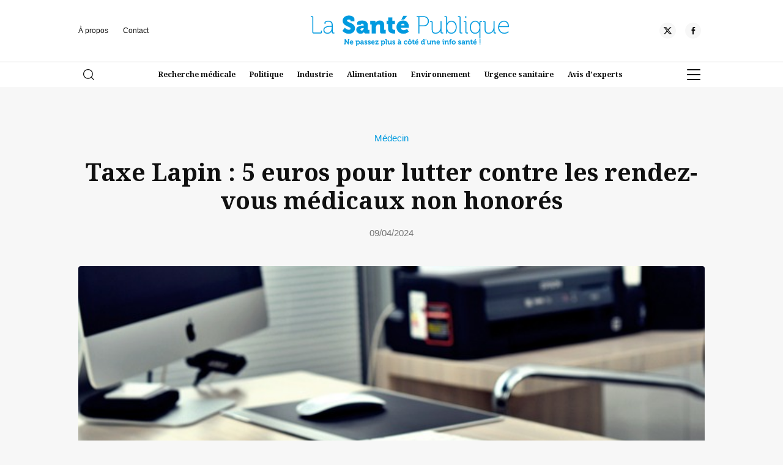

--- FILE ---
content_type: text/html; charset=UTF-8
request_url: https://www.lasantepublique.fr/taxe-lapin-5-euros-pour-lutter-contre-les-rendez-vous-medicaux-non-honores/
body_size: 15326
content:
<!doctype html>
<html lang="fr-FR">
<head>
	<meta charset="UTF-8" />
	<meta name="viewport" content="width=device-width, initial-scale=1" />
	<link rel="profile" href="https://gmpg.org/xfn/11" />
	<link rel="preconnect" href="https://fonts.googleapis.com">
<link rel="preconnect" href="https://fonts.gstatic.com" crossorigin>
<link href="https://fonts.googleapis.com/css2?family=Noto+Serif:ital,wght@0,100..900;1,100..900&family=Outfit:wght@100..900&display=swap" rel="stylesheet">
	<link rel="stylesheet" href="https://www.lasantepublique.fr/wp-content/themes/xdmag/assets/flickity/flickity.min.css">
	
	<meta name='robots' content='index, follow, max-image-preview:large, max-snippet:-1, max-video-preview:-1' />

	<!-- This site is optimized with the Yoast SEO plugin v26.5 - https://yoast.com/wordpress/plugins/seo/ -->
	<title>Taxe Lapin : 5 euros pour lutter contre les rendez-vous médicaux non honorés - La Santé Publique</title>
	<meta name="description" content="Le gouvernement français compte instaurer, dès 2025, une &quot;taxe lapin&quot; de 5 euros pour les patients qui ne se présentent pas à leurs rendez-vous médicaux sans prévenir. Cette mesure, annoncée par le Premier ministre Gabriel Attal, vise à lutter contre un phénomène qui coûte cher à la Sécurité sociale et prive d&#039;autres patients de soins." />
	<link rel="canonical" href="https://www.lasantepublique.fr/taxe-lapin-5-euros-pour-lutter-contre-les-rendez-vous-medicaux-non-honores/" />
	<meta property="og:locale" content="fr_FR" />
	<meta property="og:type" content="article" />
	<meta property="og:title" content="Taxe Lapin : 5 euros pour lutter contre les rendez-vous médicaux non honorés - La Santé Publique" />
	<meta property="og:description" content="Le gouvernement français compte instaurer, dès 2025, une &quot;taxe lapin&quot; de 5 euros pour les patients qui ne se présentent pas à leurs rendez-vous médicaux sans prévenir. Cette mesure, annoncée par le Premier ministre Gabriel Attal, vise à lutter contre un phénomène qui coûte cher à la Sécurité sociale et prive d&#039;autres patients de soins." />
	<meta property="og:url" content="https://www.lasantepublique.fr/taxe-lapin-5-euros-pour-lutter-contre-les-rendez-vous-medicaux-non-honores/" />
	<meta property="og:site_name" content="La Santé Publique" />
	<meta property="article:publisher" content="https://www.facebook.com/lasantepublique" />
	<meta property="article:published_time" content="2024-04-09T09:07:52+00:00" />
	<meta property="og:image" content="https://www.lasantepublique.fr/wp-content/uploads/2024/04/taxe-lapin.jpg" />
	<meta property="og:image:width" content="640" />
	<meta property="og:image:height" content="427" />
	<meta property="og:image:type" content="image/jpeg" />
	<meta name="author" content="La santé publique" />
	<meta name="twitter:card" content="summary_large_image" />
	<meta name="twitter:creator" content="@LaSantePublique" />
	<meta name="twitter:site" content="@LaSantePublique" />
	<meta name="twitter:label1" content="Écrit par" />
	<meta name="twitter:data1" content="La santé publique" />
	<meta name="twitter:label2" content="Durée de lecture estimée" />
	<meta name="twitter:data2" content="2 minutes" />
	<script type="application/ld+json" class="yoast-schema-graph">{"@context":"https://schema.org","@graph":[{"@type":"Article","@id":"https://www.lasantepublique.fr/taxe-lapin-5-euros-pour-lutter-contre-les-rendez-vous-medicaux-non-honores/#article","isPartOf":{"@id":"https://www.lasantepublique.fr/taxe-lapin-5-euros-pour-lutter-contre-les-rendez-vous-medicaux-non-honores/"},"author":{"name":"La santé publique","@id":"https://www.lasantepublique.fr/#/schema/person/6eab3872aa9284e5193d9cbb1f56bef5"},"headline":"Taxe Lapin : 5 euros pour lutter contre les rendez-vous médicaux non honorés","datePublished":"2024-04-09T09:07:52+00:00","mainEntityOfPage":{"@id":"https://www.lasantepublique.fr/taxe-lapin-5-euros-pour-lutter-contre-les-rendez-vous-medicaux-non-honores/"},"wordCount":364,"commentCount":0,"publisher":{"@id":"https://www.lasantepublique.fr/#organization"},"image":{"@id":"https://www.lasantepublique.fr/taxe-lapin-5-euros-pour-lutter-contre-les-rendez-vous-medicaux-non-honores/#primaryimage"},"thumbnailUrl":"https://www.lasantepublique.fr/wp-content/uploads/2024/04/taxe-lapin.jpg","keywords":["Médicaux","Rendez-vous","Taxe lapin"],"articleSection":["Médecin"],"inLanguage":"fr-FR","potentialAction":[{"@type":"CommentAction","name":"Comment","target":["https://www.lasantepublique.fr/taxe-lapin-5-euros-pour-lutter-contre-les-rendez-vous-medicaux-non-honores/#respond"]}]},{"@type":"WebPage","@id":"https://www.lasantepublique.fr/taxe-lapin-5-euros-pour-lutter-contre-les-rendez-vous-medicaux-non-honores/","url":"https://www.lasantepublique.fr/taxe-lapin-5-euros-pour-lutter-contre-les-rendez-vous-medicaux-non-honores/","name":"Taxe Lapin : 5 euros pour lutter contre les rendez-vous médicaux non honorés - La Santé Publique","isPartOf":{"@id":"https://www.lasantepublique.fr/#website"},"primaryImageOfPage":{"@id":"https://www.lasantepublique.fr/taxe-lapin-5-euros-pour-lutter-contre-les-rendez-vous-medicaux-non-honores/#primaryimage"},"image":{"@id":"https://www.lasantepublique.fr/taxe-lapin-5-euros-pour-lutter-contre-les-rendez-vous-medicaux-non-honores/#primaryimage"},"thumbnailUrl":"https://www.lasantepublique.fr/wp-content/uploads/2024/04/taxe-lapin.jpg","datePublished":"2024-04-09T09:07:52+00:00","description":"Le gouvernement français compte instaurer, dès 2025, une \"taxe lapin\" de 5 euros pour les patients qui ne se présentent pas à leurs rendez-vous médicaux sans prévenir. Cette mesure, annoncée par le Premier ministre Gabriel Attal, vise à lutter contre un phénomène qui coûte cher à la Sécurité sociale et prive d'autres patients de soins.","breadcrumb":{"@id":"https://www.lasantepublique.fr/taxe-lapin-5-euros-pour-lutter-contre-les-rendez-vous-medicaux-non-honores/#breadcrumb"},"inLanguage":"fr-FR","potentialAction":[{"@type":"ReadAction","target":["https://www.lasantepublique.fr/taxe-lapin-5-euros-pour-lutter-contre-les-rendez-vous-medicaux-non-honores/"]}]},{"@type":"ImageObject","inLanguage":"fr-FR","@id":"https://www.lasantepublique.fr/taxe-lapin-5-euros-pour-lutter-contre-les-rendez-vous-medicaux-non-honores/#primaryimage","url":"https://www.lasantepublique.fr/wp-content/uploads/2024/04/taxe-lapin.jpg","contentUrl":"https://www.lasantepublique.fr/wp-content/uploads/2024/04/taxe-lapin.jpg","width":640,"height":427},{"@type":"BreadcrumbList","@id":"https://www.lasantepublique.fr/taxe-lapin-5-euros-pour-lutter-contre-les-rendez-vous-medicaux-non-honores/#breadcrumb","itemListElement":[{"@type":"ListItem","position":1,"name":"Accueil","item":"https://www.lasantepublique.fr/"},{"@type":"ListItem","position":2,"name":"Taxe Lapin : 5 euros pour lutter contre les rendez-vous médicaux non honorés"}]},{"@type":"WebSite","@id":"https://www.lasantepublique.fr/#website","url":"https://www.lasantepublique.fr/","name":"La santé publique","description":"","publisher":{"@id":"https://www.lasantepublique.fr/#organization"},"potentialAction":[{"@type":"SearchAction","target":{"@type":"EntryPoint","urlTemplate":"https://www.lasantepublique.fr/?s={search_term_string}"},"query-input":{"@type":"PropertyValueSpecification","valueRequired":true,"valueName":"search_term_string"}}],"inLanguage":"fr-FR"},{"@type":"Organization","@id":"https://www.lasantepublique.fr/#organization","name":"La Santé Publique","url":"https://www.lasantepublique.fr/","logo":{"@type":"ImageObject","inLanguage":"fr-FR","@id":"https://www.lasantepublique.fr/#/schema/logo/image/","url":"https://www.lasantepublique.fr/wp-content/uploads/2025/04/cropped-favicon.png","contentUrl":"https://www.lasantepublique.fr/wp-content/uploads/2025/04/cropped-favicon.png","width":512,"height":512,"caption":"La Santé Publique"},"image":{"@id":"https://www.lasantepublique.fr/#/schema/logo/image/"},"sameAs":["https://www.facebook.com/lasantepublique","https://x.com/LaSantePublique"]},{"@type":"Person","@id":"https://www.lasantepublique.fr/#/schema/person/6eab3872aa9284e5193d9cbb1f56bef5","name":"La santé publique","image":{"@type":"ImageObject","inLanguage":"fr-FR","@id":"https://www.lasantepublique.fr/#/schema/person/image/","url":"https://secure.gravatar.com/avatar/44ba830f1da5f14ca636d2d05117d6ea6eec888b2480b8909cf2d2d13cc0ccd1?s=96&d=mm&r=g","contentUrl":"https://secure.gravatar.com/avatar/44ba830f1da5f14ca636d2d05117d6ea6eec888b2480b8909cf2d2d13cc0ccd1?s=96&d=mm&r=g","caption":"La santé publique"}}]}</script>
	<!-- / Yoast SEO plugin. -->


<link rel='dns-prefetch' href='//ajax.googleapis.com' />
<link rel="alternate" type="application/rss+xml" title="La Santé Publique &raquo; Flux" href="https://www.lasantepublique.fr/feed/" />
<link rel="alternate" type="application/rss+xml" title="La Santé Publique &raquo; Flux des commentaires" href="https://www.lasantepublique.fr/comments/feed/" />
<link rel="alternate" type="application/rss+xml" title="La Santé Publique &raquo; Taxe Lapin : 5 euros pour lutter contre les rendez-vous médicaux non honorés Flux des commentaires" href="https://www.lasantepublique.fr/taxe-lapin-5-euros-pour-lutter-contre-les-rendez-vous-medicaux-non-honores/feed/" />
<link rel="alternate" title="oEmbed (JSON)" type="application/json+oembed" href="https://www.lasantepublique.fr/wp-json/oembed/1.0/embed?url=https%3A%2F%2Fwww.lasantepublique.fr%2Ftaxe-lapin-5-euros-pour-lutter-contre-les-rendez-vous-medicaux-non-honores%2F" />
<link rel="alternate" title="oEmbed (XML)" type="text/xml+oembed" href="https://www.lasantepublique.fr/wp-json/oembed/1.0/embed?url=https%3A%2F%2Fwww.lasantepublique.fr%2Ftaxe-lapin-5-euros-pour-lutter-contre-les-rendez-vous-medicaux-non-honores%2F&#038;format=xml" />
<style id='wp-img-auto-sizes-contain-inline-css'>
img:is([sizes=auto i],[sizes^="auto," i]){contain-intrinsic-size:3000px 1500px}
/*# sourceURL=wp-img-auto-sizes-contain-inline-css */
</style>
<style id='wp-emoji-styles-inline-css'>

	img.wp-smiley, img.emoji {
		display: inline !important;
		border: none !important;
		box-shadow: none !important;
		height: 1em !important;
		width: 1em !important;
		margin: 0 0.07em !important;
		vertical-align: -0.1em !important;
		background: none !important;
		padding: 0 !important;
	}
/*# sourceURL=wp-emoji-styles-inline-css */
</style>
<link rel='stylesheet' id='seedlet-style-css' href='https://www.lasantepublique.fr/wp-content/themes/xdmag/style.css?ver=6.9' media='all' />
<link rel='stylesheet' id='seedlet-style-navigation-css' href='https://www.lasantepublique.fr/wp-content/themes/xdmag/assets/css/style-navigation.css?ver=6.9' media='all' />
<link rel='stylesheet' id='seedlet-style-responsive-css' href='https://www.lasantepublique.fr/wp-content/themes/xdmag/assets/css/responsive.css?ver=6.9' media='all' />
<link rel='stylesheet' id='seedlet-style-globalcss-css' href='https://www.lasantepublique.fr/wp-content/themes/xdmag/assets/css/global-css.css?ver=6.9' media='all' />
<link rel="https://api.w.org/" href="https://www.lasantepublique.fr/wp-json/" /><link rel="alternate" title="JSON" type="application/json" href="https://www.lasantepublique.fr/wp-json/wp/v2/posts/6818" /><link rel="EditURI" type="application/rsd+xml" title="RSD" href="https://www.lasantepublique.fr/xmlrpc.php?rsd" />
<meta name="generator" content="WordPress 6.9" />
<link rel='shortlink' href='https://www.lasantepublique.fr/?p=6818' />
<link rel="pingback" href="https://www.lasantepublique.fr/xmlrpc.php"><meta name="publisuites-verify-code" content="aHR0cHM6Ly93d3cubGFzYW50ZXB1YmxpcXVlLmZy" />
<!-- Global site tag (gtag.js) - Google Analytics -->
<script async src="https://www.googletagmanager.com/gtag/js?id=UA-174181330-1"></script>
<script>
  window.dataLayer = window.dataLayer || [];
  function gtag(){dataLayer.push(arguments);}
  gtag('js', new Date());

  gtag('config', 'UA-174181330-1');
</script>

<meta name="google-site-verification" content="ZRtuqyJTOnpQ874JB0uyhlXycndOOztGPJIyoNvQdhk" /><link rel="icon" href="https://www.lasantepublique.fr/wp-content/uploads/2025/04/cropped-favicon-32x32.png" sizes="32x32" />
<link rel="icon" href="https://www.lasantepublique.fr/wp-content/uploads/2025/04/cropped-favicon-192x192.png" sizes="192x192" />
<link rel="apple-touch-icon" href="https://www.lasantepublique.fr/wp-content/uploads/2025/04/cropped-favicon-180x180.png" />
<meta name="msapplication-TileImage" content="https://www.lasantepublique.fr/wp-content/uploads/2025/04/cropped-favicon-270x270.png" />
<style id='global-styles-inline-css'>
:root{--wp--preset--aspect-ratio--square: 1;--wp--preset--aspect-ratio--4-3: 4/3;--wp--preset--aspect-ratio--3-4: 3/4;--wp--preset--aspect-ratio--3-2: 3/2;--wp--preset--aspect-ratio--2-3: 2/3;--wp--preset--aspect-ratio--16-9: 16/9;--wp--preset--aspect-ratio--9-16: 9/16;--wp--preset--color--black: #000000;--wp--preset--color--cyan-bluish-gray: #abb8c3;--wp--preset--color--white: #ffffff;--wp--preset--color--pale-pink: #f78da7;--wp--preset--color--vivid-red: #cf2e2e;--wp--preset--color--luminous-vivid-orange: #ff6900;--wp--preset--color--luminous-vivid-amber: #fcb900;--wp--preset--color--light-green-cyan: #7bdcb5;--wp--preset--color--vivid-green-cyan: #00d084;--wp--preset--color--pale-cyan-blue: #8ed1fc;--wp--preset--color--vivid-cyan-blue: #0693e3;--wp--preset--color--vivid-purple: #9b51e0;--wp--preset--gradient--vivid-cyan-blue-to-vivid-purple: linear-gradient(135deg,rgb(6,147,227) 0%,rgb(155,81,224) 100%);--wp--preset--gradient--light-green-cyan-to-vivid-green-cyan: linear-gradient(135deg,rgb(122,220,180) 0%,rgb(0,208,130) 100%);--wp--preset--gradient--luminous-vivid-amber-to-luminous-vivid-orange: linear-gradient(135deg,rgb(252,185,0) 0%,rgb(255,105,0) 100%);--wp--preset--gradient--luminous-vivid-orange-to-vivid-red: linear-gradient(135deg,rgb(255,105,0) 0%,rgb(207,46,46) 100%);--wp--preset--gradient--very-light-gray-to-cyan-bluish-gray: linear-gradient(135deg,rgb(238,238,238) 0%,rgb(169,184,195) 100%);--wp--preset--gradient--cool-to-warm-spectrum: linear-gradient(135deg,rgb(74,234,220) 0%,rgb(151,120,209) 20%,rgb(207,42,186) 40%,rgb(238,44,130) 60%,rgb(251,105,98) 80%,rgb(254,248,76) 100%);--wp--preset--gradient--blush-light-purple: linear-gradient(135deg,rgb(255,206,236) 0%,rgb(152,150,240) 100%);--wp--preset--gradient--blush-bordeaux: linear-gradient(135deg,rgb(254,205,165) 0%,rgb(254,45,45) 50%,rgb(107,0,62) 100%);--wp--preset--gradient--luminous-dusk: linear-gradient(135deg,rgb(255,203,112) 0%,rgb(199,81,192) 50%,rgb(65,88,208) 100%);--wp--preset--gradient--pale-ocean: linear-gradient(135deg,rgb(255,245,203) 0%,rgb(182,227,212) 50%,rgb(51,167,181) 100%);--wp--preset--gradient--electric-grass: linear-gradient(135deg,rgb(202,248,128) 0%,rgb(113,206,126) 100%);--wp--preset--gradient--midnight: linear-gradient(135deg,rgb(2,3,129) 0%,rgb(40,116,252) 100%);--wp--preset--font-size--small: 13px;--wp--preset--font-size--medium: 20px;--wp--preset--font-size--large: 36px;--wp--preset--font-size--x-large: 42px;--wp--preset--spacing--20: 0.44rem;--wp--preset--spacing--30: 0.67rem;--wp--preset--spacing--40: 1rem;--wp--preset--spacing--50: 1.5rem;--wp--preset--spacing--60: 2.25rem;--wp--preset--spacing--70: 3.38rem;--wp--preset--spacing--80: 5.06rem;--wp--preset--shadow--natural: 6px 6px 9px rgba(0, 0, 0, 0.2);--wp--preset--shadow--deep: 12px 12px 50px rgba(0, 0, 0, 0.4);--wp--preset--shadow--sharp: 6px 6px 0px rgba(0, 0, 0, 0.2);--wp--preset--shadow--outlined: 6px 6px 0px -3px rgb(255, 255, 255), 6px 6px rgb(0, 0, 0);--wp--preset--shadow--crisp: 6px 6px 0px rgb(0, 0, 0);}:where(.is-layout-flex){gap: 0.5em;}:where(.is-layout-grid){gap: 0.5em;}body .is-layout-flex{display: flex;}.is-layout-flex{flex-wrap: wrap;align-items: center;}.is-layout-flex > :is(*, div){margin: 0;}body .is-layout-grid{display: grid;}.is-layout-grid > :is(*, div){margin: 0;}:where(.wp-block-columns.is-layout-flex){gap: 2em;}:where(.wp-block-columns.is-layout-grid){gap: 2em;}:where(.wp-block-post-template.is-layout-flex){gap: 1.25em;}:where(.wp-block-post-template.is-layout-grid){gap: 1.25em;}.has-black-color{color: var(--wp--preset--color--black) !important;}.has-cyan-bluish-gray-color{color: var(--wp--preset--color--cyan-bluish-gray) !important;}.has-white-color{color: var(--wp--preset--color--white) !important;}.has-pale-pink-color{color: var(--wp--preset--color--pale-pink) !important;}.has-vivid-red-color{color: var(--wp--preset--color--vivid-red) !important;}.has-luminous-vivid-orange-color{color: var(--wp--preset--color--luminous-vivid-orange) !important;}.has-luminous-vivid-amber-color{color: var(--wp--preset--color--luminous-vivid-amber) !important;}.has-light-green-cyan-color{color: var(--wp--preset--color--light-green-cyan) !important;}.has-vivid-green-cyan-color{color: var(--wp--preset--color--vivid-green-cyan) !important;}.has-pale-cyan-blue-color{color: var(--wp--preset--color--pale-cyan-blue) !important;}.has-vivid-cyan-blue-color{color: var(--wp--preset--color--vivid-cyan-blue) !important;}.has-vivid-purple-color{color: var(--wp--preset--color--vivid-purple) !important;}.has-black-background-color{background-color: var(--wp--preset--color--black) !important;}.has-cyan-bluish-gray-background-color{background-color: var(--wp--preset--color--cyan-bluish-gray) !important;}.has-white-background-color{background-color: var(--wp--preset--color--white) !important;}.has-pale-pink-background-color{background-color: var(--wp--preset--color--pale-pink) !important;}.has-vivid-red-background-color{background-color: var(--wp--preset--color--vivid-red) !important;}.has-luminous-vivid-orange-background-color{background-color: var(--wp--preset--color--luminous-vivid-orange) !important;}.has-luminous-vivid-amber-background-color{background-color: var(--wp--preset--color--luminous-vivid-amber) !important;}.has-light-green-cyan-background-color{background-color: var(--wp--preset--color--light-green-cyan) !important;}.has-vivid-green-cyan-background-color{background-color: var(--wp--preset--color--vivid-green-cyan) !important;}.has-pale-cyan-blue-background-color{background-color: var(--wp--preset--color--pale-cyan-blue) !important;}.has-vivid-cyan-blue-background-color{background-color: var(--wp--preset--color--vivid-cyan-blue) !important;}.has-vivid-purple-background-color{background-color: var(--wp--preset--color--vivid-purple) !important;}.has-black-border-color{border-color: var(--wp--preset--color--black) !important;}.has-cyan-bluish-gray-border-color{border-color: var(--wp--preset--color--cyan-bluish-gray) !important;}.has-white-border-color{border-color: var(--wp--preset--color--white) !important;}.has-pale-pink-border-color{border-color: var(--wp--preset--color--pale-pink) !important;}.has-vivid-red-border-color{border-color: var(--wp--preset--color--vivid-red) !important;}.has-luminous-vivid-orange-border-color{border-color: var(--wp--preset--color--luminous-vivid-orange) !important;}.has-luminous-vivid-amber-border-color{border-color: var(--wp--preset--color--luminous-vivid-amber) !important;}.has-light-green-cyan-border-color{border-color: var(--wp--preset--color--light-green-cyan) !important;}.has-vivid-green-cyan-border-color{border-color: var(--wp--preset--color--vivid-green-cyan) !important;}.has-pale-cyan-blue-border-color{border-color: var(--wp--preset--color--pale-cyan-blue) !important;}.has-vivid-cyan-blue-border-color{border-color: var(--wp--preset--color--vivid-cyan-blue) !important;}.has-vivid-purple-border-color{border-color: var(--wp--preset--color--vivid-purple) !important;}.has-vivid-cyan-blue-to-vivid-purple-gradient-background{background: var(--wp--preset--gradient--vivid-cyan-blue-to-vivid-purple) !important;}.has-light-green-cyan-to-vivid-green-cyan-gradient-background{background: var(--wp--preset--gradient--light-green-cyan-to-vivid-green-cyan) !important;}.has-luminous-vivid-amber-to-luminous-vivid-orange-gradient-background{background: var(--wp--preset--gradient--luminous-vivid-amber-to-luminous-vivid-orange) !important;}.has-luminous-vivid-orange-to-vivid-red-gradient-background{background: var(--wp--preset--gradient--luminous-vivid-orange-to-vivid-red) !important;}.has-very-light-gray-to-cyan-bluish-gray-gradient-background{background: var(--wp--preset--gradient--very-light-gray-to-cyan-bluish-gray) !important;}.has-cool-to-warm-spectrum-gradient-background{background: var(--wp--preset--gradient--cool-to-warm-spectrum) !important;}.has-blush-light-purple-gradient-background{background: var(--wp--preset--gradient--blush-light-purple) !important;}.has-blush-bordeaux-gradient-background{background: var(--wp--preset--gradient--blush-bordeaux) !important;}.has-luminous-dusk-gradient-background{background: var(--wp--preset--gradient--luminous-dusk) !important;}.has-pale-ocean-gradient-background{background: var(--wp--preset--gradient--pale-ocean) !important;}.has-electric-grass-gradient-background{background: var(--wp--preset--gradient--electric-grass) !important;}.has-midnight-gradient-background{background: var(--wp--preset--gradient--midnight) !important;}.has-small-font-size{font-size: var(--wp--preset--font-size--small) !important;}.has-medium-font-size{font-size: var(--wp--preset--font-size--medium) !important;}.has-large-font-size{font-size: var(--wp--preset--font-size--large) !important;}.has-x-large-font-size{font-size: var(--wp--preset--font-size--x-large) !important;}
/*# sourceURL=global-styles-inline-css */
</style>
</head>

<body class="wp-singular post-template-default single single-post postid-6818 single-format-standard wp-custom-logo wp-embed-responsive wp-theme-xdmag singular has-main-navigation">

<div id="page" class="site">

	

	<header id="masthead" class="" role="banner">
		<div class="HeaderTop ph40">
		<div class="container" style="clear:both">
			<div class="flexwrap">
				<!---top menu--->
				<nav class="top-navigation" role="navigation" aria-label="Top Menu">
		<div class="menu-top-menu-container"><ul id="menu-top-menu" class="top-menu"><li id="menu-item-7413" class="menu-item menu-item-type-post_type menu-item-object-page menu-item-7413"><a href="https://www.lasantepublique.fr/a-propos/">À propos</a></li>
<li id="menu-item-7412" class="menu-item menu-item-type-post_type menu-item-object-page menu-item-7412"><a href="https://www.lasantepublique.fr/contact/">Contact</a></li>
</ul></div>	</nav><!-- .footer-navigation -->
	<!---top menu--->
				
				
		


<div class="site-branding">
					<div class="site-logo"><a href="https://www.lasantepublique.fr/" class="custom-logo-link" rel="home"><img width="531" height="81" src="https://www.lasantepublique.fr/wp-content/uploads/2025/03/santepublique_logo-copie-2.png" class="custom-logo" alt="La Santé Publique" decoding="async" srcset="https://www.lasantepublique.fr/wp-content/uploads/2025/03/santepublique_logo-copie-2.png 531w, https://www.lasantepublique.fr/wp-content/uploads/2025/03/santepublique_logo-copie-2-300x46.png 300w" sizes="(max-width: 531px) 100vw, 531px" /></a></div>
			

	
</div><!-- .site-branding -->
		
				
		
			
			

		<!----RS---->
         
				 
      
     <div class="social-header">
				 
      
      
      
     <a href="https://x.com/SantePublique_" target="_blank" aria-label="Twitter"><div class="social-item"><div class="social-circle"><div class="rs-set"><svg id="icon-x" viewBox="0 0 32 32">
<path d="M24.325 3h4.411l-9.636 11.013 11.336 14.987h-8.876l-6.952-9.089-7.955 9.089h-4.413l10.307-11.78-10.875-14.22h9.101l6.284 8.308zM22.777 26.36h2.444l-15.776-20.859h-2.623z"></path>
</svg></div></div></div></a>      
     			 
		 
      
     <a href="https://www.facebook.com/LaSantePublique.fr/" target="_blank" aria-label="Facebook"><div class="social-item"><div class="social-circle"><div class="rs-set"><svg id="icon-facebook-alt" viewBox="0 0 32 32">
<path d="M18.472 12.128h5.136l-0.226 4.73h-4.91v13.142h-5.002v-13.142h-3.47v-4.73h3.47v-4.040c0-3.172 2.054-6.088 6.784-6.088 1.914 0 3.328 0.182 3.328 0.182l-0.11 4.416s-1.446-0.010-3.024-0.010c-1.702 0-1.976 0.786-1.976 2.086 0 0.194 0 0.24 0 0.218v3.236z"></path>
</svg></div></div></div></a>      
      
      
      </div>
				
		</div><!--flexwrap--->	
			
		</div><!---container--->
		</div><!---headertop--->

<div class="HeaderBottom">
<div class="container" style="clear:both">
			<div class="flexwrap">
				<!---search--->
			<div class="widget widget_search" id="header-search-widget">
            <span id="header-search" class="closed" href="#"><svg version="1.1" xmlns="http://www.w3.org/2000/svg" width="1024" height="1024" viewBox="0 0 1024 1024"><path d="M451.547 1.232c-248.98 0-451.547 202.012-451.547 450.315s202.568 450.315 451.547 450.315 451.549-202.012 451.549-450.315-202.568-450.315-451.549-450.315zM451.547 827.836c-208.168 0-377.523-168.812-377.523-376.291 0-207.49 169.354-376.291 377.523-376.291s377.523 168.8 377.523 376.291c0.002 207.478-169.352 376.291-377.523 376.291zM1013.096 959.514l-243.046-241.812c-14.496-14.41-37.926-14.348-52.348 0.136-14.41 14.496-14.348 37.924 0.136 52.348l243.046 241.812c7.23 7.18 16.656 10.77 26.106 10.77 9.512 0 19.012-3.64 26.242-10.906 14.41-14.498 14.348-37.926-0.136-52.348z"></path>
</svg></span>
				<div class="header-search-wrap"></div>
            <div class="search-container">
				<div class="heightfix">
				<div class="close-searchandfilter"></div>
               <form autocomplete="OFF" autocorrect="OFF" method="get" id="searchform" action="https://www.lasantepublique.fr/">
<div class="form-container">
<input autocomplete="false" type="search" class="field fs50 fw500" name="s" id="s" placeholder="Rechercher" /> 
	<button type="submit" id="searchsubmit" /><span class="loupe"><svg version="1.1" xmlns="http://www.w3.org/2000/svg" width="1024" height="1024" viewBox="0 0 1024 1024"><path d="M451.547 1.232c-248.98 0-451.547 202.012-451.547 450.315s202.568 450.315 451.547 450.315 451.549-202.012 451.549-450.315-202.568-450.315-451.549-450.315zM451.547 827.836c-208.168 0-377.523-168.812-377.523-376.291 0-207.49 169.354-376.291 377.523-376.291s377.523 168.8 377.523 376.291c0.002 207.478-169.352 376.291-377.523 376.291zM1013.096 959.514l-243.046-241.812c-14.496-14.41-37.926-14.348-52.348 0.136-14.41 14.496-14.348 37.924 0.136 52.348l243.046 241.812c7.23 7.18 16.656 10.77 26.106 10.77 9.512 0 19.012-3.64 26.242-10.906 14.41-14.498 14.348-37.926-0.136-52.348z"></path>
</svg></span></button></div>
</form>
				</div>
           </div>
        </div><!---fin search--->
				
				
				<!----Navigation---->
			<nav id="site-navigation" class="primary-navigation" role="navigation" aria-label="Main">
		
		<div class="primary-menu-container"><ul id="menu-menu-top-rubriques-1" class="menu-wrapper"><li class="menu-item menu-item-type-taxonomy menu-item-object-category menu-item-7407"><a href="https://www.lasantepublique.fr/recherche-medicale/">Recherche médicale</a></li>
<li class="menu-item menu-item-type-taxonomy menu-item-object-category menu-item-7408"><a href="https://www.lasantepublique.fr/politiques-publiques-et-organisation-des-soins/">Politique</a></li>
<li class="menu-item menu-item-type-taxonomy menu-item-object-category menu-item-7409"><a href="https://www.lasantepublique.fr/marches-et-industries-de-la-sante/">Industrie</a></li>
<li class="menu-item menu-item-type-taxonomy menu-item-object-category menu-item-7440"><a href="https://www.lasantepublique.fr/securite-alimentaire/">Alimentation</a></li>
<li class="menu-item menu-item-type-taxonomy menu-item-object-category menu-item-7441"><a href="https://www.lasantepublique.fr/sante-environnementale/">Environnement</a></li>
<li class="menu-item menu-item-type-taxonomy menu-item-object-category menu-item-7439"><a href="https://www.lasantepublique.fr/urgence-sanitaire/">Urgence sanitaire</a></li>
<li class="menu-item menu-item-type-taxonomy menu-item-object-category menu-item-7438"><a href="https://www.lasantepublique.fr/avis-dexperts/">Avis d&rsquo;experts</a></li>
</ul></div>	</nav><!-- #site-navigation -->
		<!----Fin Navigation---->
			
				
			<!----Burger----->
			<div class="burger">
			<div id="nav-icon3" class="close">
  <span></span>
  <span></span>
  <span></span>
  <span></span>
</div>
			<div class="menu-background"></div>
			<div class="mobile-menu">
				
				<nav id="site-navigation-burger" class="primary-navigation" role="navigation" aria-label="Main">
		
		<div class="burger-menu-container"><ul id="menu-menu-principal" class="menu-wrapper"><li id="menu-item-7371" class="menu-item menu-item-type-taxonomy menu-item-object-category menu-item-7371"><a href="https://www.lasantepublique.fr/politiques-publiques-et-organisation-des-soins/">Politiques publiques</a></li>
<li id="menu-item-7377" class="menu-item menu-item-type-taxonomy menu-item-object-category menu-item-7377"><a href="https://www.lasantepublique.fr/economie-et-financement-de-la-sante/">Économie</a></li>
<li id="menu-item-7389" class="menu-item menu-item-type-taxonomy menu-item-object-category menu-item-7389"><a href="https://www.lasantepublique.fr/marches-et-industries-de-la-sante/">Industries</a></li>
<li id="menu-item-7376" class="menu-item menu-item-type-taxonomy menu-item-object-category menu-item-7376"><a href="https://www.lasantepublique.fr/legislation-et-reglementation-sanitaires/">Réglementations</a></li>
<li id="menu-item-7370" class="menu-item menu-item-type-taxonomy menu-item-object-category menu-item-7370"><a href="https://www.lasantepublique.fr/recherche-medicale/">Recherche médicale</a></li>
<li id="menu-item-7375" class="menu-item menu-item-type-taxonomy menu-item-object-category menu-item-7375"><a href="https://www.lasantepublique.fr/sante-environnementale/">Santé environnementale</a></li>
<li id="menu-item-7374" class="menu-item menu-item-type-taxonomy menu-item-object-category menu-item-7374"><a href="https://www.lasantepublique.fr/securite-alimentaire/">Alimentation</a></li>
<li id="menu-item-7378" class="menu-item menu-item-type-taxonomy menu-item-object-category menu-item-7378"><a href="https://www.lasantepublique.fr/sante-au-travail-et-prevention/">Santé au travail</a></li>
<li id="menu-item-7372" class="menu-item menu-item-type-taxonomy menu-item-object-category menu-item-7372"><a href="https://www.lasantepublique.fr/urgence-sanitaire/">Urgence sanitaire</a></li>
<li id="menu-item-7390" class="menu-item menu-item-type-taxonomy menu-item-object-category menu-item-7390"><a href="https://www.lasantepublique.fr/missions-sociales-et-humanitaires/">Humanitaire</a></li>
<li id="menu-item-7373" class="menu-item menu-item-type-taxonomy menu-item-object-category menu-item-7373"><a href="https://www.lasantepublique.fr/avis-dexperts/">Avis d&rsquo;experts</a></li>
</ul></div>	</nav><!-- #site-navigation -->
	
				
			</div>
				
			</div>
			
			<!-----variantes----
			<div id="nav-icon1">
  <span></span>
  <span></span>
  <span></span>
</div>
<div id="nav-icon2">
  <span></span>
  <span></span>
  <span></span>
  <span></span>
  <span></span>
  <span></span>
</div>
<div id="nav-icon3">
  <span></span>
  <span></span>
  <span></span>
  <span></span>
</div>
<div id="nav-icon4">
  <span></span>
  <span></span>
  <span></span>
</div>
			
			fin variantes---->
				
	</div><!--flexwrap--->
	</div><!---container--->

</div><!---headerbottom--->
	</header><!-- #masthead -->

	<div id="main-wrapper" class="site-content">

	<section id="primary" class="content-area mh100">
		<main id="main" class="container" role="main">
			
			<header id="top-page" class="centered">
<div class="mcenter">
	<div class="fs20 lh12 fw500"><a href="https://www.lasantepublique.fr/medecin/" rel="category tag">Médecin</a></div>
	<h1 class="fs52 fw700 lh12 main-title mh30">Taxe Lapin : 5 euros pour lutter contre les rendez-vous médicaux non honorés</h1>
	<div class="entry-meta fs20 lh12 fw500">09/04/2024</div>
	<div class="post-featured-img mh60">
		
		    <div class="post-thumbnail">
        <img width="640" height="427" src="https://www.lasantepublique.fr/wp-content/uploads/2024/04/taxe-lapin.jpg" class="attachment-main-image size-main-image wp-post-image" alt="" decoding="async" fetchpriority="high" srcset="https://www.lasantepublique.fr/wp-content/uploads/2024/04/taxe-lapin.jpg 640w, https://www.lasantepublique.fr/wp-content/uploads/2024/04/taxe-lapin-300x200.jpg 300w, https://www.lasantepublique.fr/wp-content/uploads/2024/04/taxe-lapin-600x400.jpg 600w" sizes="(max-width: 640px) 100vw, 640px" />
            </div>
	
	</div>
</div>
</header>
			
			<div class="post-container">
<div class="w60 mcenter justify">
			
				
<article id="post-6818" class="post-6818 post type-post status-publish format-standard has-post-thumbnail hentry category-medecin tag-medicaux tag-rendez-vous tag-taxe-lapin entry">

	<div class="entry-content fs20 lh15">
		<p data-sourcepos="3:1-3:379"><strong>Le gouvernement français compte instaurer, dès 2025, une « taxe lapin » de 5 euros pour les patients qui ne se présentent pas à leurs rendez-vous médicaux sans prévenir. Cette mesure, annoncée par le Premier ministre Gabriel Attal le 6 avril dernier, vise à lutter contre un phénomène qui coûte cher à la Sécurité sociale et prive d&rsquo;autres patients de soins.</strong></p>
<h3 data-sourcepos="5:1-5:25"><strong>Un problème d&rsquo;ampleur</strong></h3>
<p data-sourcepos="7:1-7:306">On estime que plusieurs millions de rendez-vous médicaux ne sont pas honorés chaque année en France. Un chiffre en constante augmentation qui représente un manque à gagner important pour les praticiens et une perte de chance pour les patients qui attendent parfois des mois pour obtenir un rendez-vous.</p>
<h3 data-sourcepos="9:1-9:23"><strong>Comment ça marche ?</strong></h3>
<p data-sourcepos="11:1-11:247">La taxe lapin sera appliquée à partir du 1er janvier 2025. Les patient qui ne se présentent pas à leur rendez-vous et qui n&rsquo;ont pas prévenu au moins 24 heures à l&rsquo;avance devront payer 5 euros. Cette somme sera prélevée directement sur son compte bancaire.</p>
<h3 data-sourcepos="13:1-13:26"><strong>Des exceptions prévues</strong></h3>
<p data-sourcepos="15:1-15:190">Certaines situations exceptionnelles pourront justifier l&rsquo;absence d&rsquo;un patient, comme un cas de force majeure (accident, maladie grave&#8230;). Dans ces cas-là, la taxe ne sera pas appliquée.</p>
<h3 data-sourcepos="17:1-17:26"><strong>Des réactions mitigées</strong></h3>
<p data-sourcepos="19:1-19:313">La mesure a été accueillie avec des réactions mitigées. Les médecins et les syndicats de patients saluent une initiative qui vise à responsabiliser les patients. D&rsquo;autres, en revanche, craignent que cette taxe ne pénalise les plus fragiles et ne stigmatise les personnes qui ont des difficultés à s&rsquo;organiser.</p>
<h3 data-sourcepos="21:1-21:32"><strong>Un an pour faire ses preuves</strong></h3>
<p data-sourcepos="23:1-23:157">La taxe lapin sera expérimentée pendant un an. Son efficacité sera évaluée avant de décider de son inscription pérenne dans le système de santé français.</p>
<p data-sourcepos="25:1-25:170">En attendant, les plateformes de rendez-vous médicaux telles que Doctolib ont déjà mis en place des systèmes de rappel automatique pour limiter le nombre de « lapins ».</p>
<p data-sourcepos="27:1-27:120">Reste à savoir si la taxe lapin sera suffisante pour endiguer ce phénomène et améliorer l&rsquo;accès aux soins pour tous.</p>
<!-- In-Content  In-Content-->
<ins data-zone="233803" class="byadthink"></ins>
<script type="text/javascript" async src="//ad.adxcore.com/adjs_r.php?async&what=zone:233803&inf=no"></script>	</div><!-- .entry-content -->

	<footer class="entry-footer"></footer><!-- .entry-footer -->

</article><!-- #post-${ID} -->	

	
	<div class="mt30 mb30">
			<div class="footer-meta-auteur"><span class="meta-intro">Par</span> <span class="fw700">La santé publique</span></div>
			<hr></hr>
			<div class="footer-more-auteur"><span class="meta-intro"><span class="arrow"></span>Tous les articles de</span> <span class="meta-value">
				<a href="https://www.lasantepublique.fr/author/santepublique/">La santé publique</a>
				</span></div>
				</div>
				
<!-- AddToAny BEGIN -->
<div class="a2a_kit a2a_kit_size_32 a2a_default_style">

<a class="a2a_button_facebook"><div class="sharers facebook"><svg id="icon-facebook-alt" viewBox="0 0 32 32">
<path d="M18.472 12.128h5.136l-0.226 4.73h-4.91v13.142h-5.002v-13.142h-3.47v-4.73h3.47v-4.040c0-3.172 2.054-6.088 6.784-6.088 1.914 0 3.328 0.182 3.328 0.182l-0.11 4.416s-1.446-0.010-3.024-0.010c-1.702 0-1.976 0.786-1.976 2.086 0 0.194 0 0.24 0 0.218v3.236z"></path>
</svg></div></a>
<a class="a2a_button_x"><div class="sharers twitter"><svg id="icon-x" viewBox="0 0 32 32">
<path d="M24.325 3h4.411l-9.636 11.013 11.336 14.987h-8.876l-6.952-9.089-7.955 9.089h-4.413l10.307-11.78-10.875-14.22h9.101l6.284 8.308zM22.777 26.36h2.444l-15.776-20.859h-2.623z"></path>
</svg></div></a>
<a class="a2a_button_linkedin"><div class="sharers linkedin"><svg id="icon-linkedin" viewBox="0 0 32 32">
<path d="M9.448 28h-5.144v-15.48h5.144v15.48zM6.876 10.408h-0.032c-1.726 0-2.844-1.19-2.844-2.674 0-1.518 1.15-2.674 2.912-2.674 1.758 0 2.842 1.158 2.876 2.674 0 1.484-1.118 2.674-2.912 2.674zM28 28h-5.144v-8.282c0-2.080-0.74-3.5-2.604-3.5-1.424 0-2.27 0.956-2.642 1.88-0.134 0.332-0.168 0.796-0.168 1.258v8.644h-5.146s0.068-14.028 0-15.48h5.146v2.194c0.684-1.054 1.906-2.556 4.632-2.556 3.386 0 5.926 2.212 5.926 6.966v8.876z"></path>
</svg></div></a>
	<a class="a2a_button_whatsapp"><div class="sharers whatsapp"><svg id="icon-whatsapp" viewBox="0 0 308 308" xml:space="preserve">
<g id="XMLID_468_">
	<path id="XMLID_469_" d="M227.904,176.981c-0.6-0.288-23.054-11.345-27.044-12.781c-1.629-0.585-3.374-1.156-5.23-1.156
		c-3.032,0-5.579,1.511-7.563,4.479c-2.243,3.334-9.033,11.271-11.131,13.642c-0.274,0.313-0.648,0.687-0.872,0.687
		c-0.201,0-3.676-1.431-4.728-1.888c-24.087-10.463-42.37-35.624-44.877-39.867c-0.358-0.61-0.373-0.887-0.376-0.887
		c0.088-0.323,0.898-1.135,1.316-1.554c1.223-1.21,2.548-2.805,3.83-4.348c0.607-0.731,1.215-1.463,1.812-2.153
		c1.86-2.164,2.688-3.844,3.648-5.79l0.503-1.011c2.344-4.657,0.342-8.587-0.305-9.856c-0.531-1.062-10.012-23.944-11.02-26.348
		c-2.424-5.801-5.627-8.502-10.078-8.502c-0.413,0,0,0-1.732,0.073c-2.109,0.089-13.594,1.601-18.672,4.802
		c-5.385,3.395-14.495,14.217-14.495,33.249c0,17.129,10.87,33.302,15.537,39.453c0.116,0.155,0.329,0.47,0.638,0.922
		c17.873,26.102,40.154,45.446,62.741,54.469c21.745,8.686,32.042,9.69,37.896,9.69c0.001,0,0.001,0,0.001,0
		c2.46,0,4.429-0.193,6.166-0.364l1.102-0.105c7.512-0.666,24.02-9.22,27.775-19.655c2.958-8.219,3.738-17.199,1.77-20.458
		C233.168,179.508,230.845,178.393,227.904,176.981z"/>
	<path id="XMLID_470_" d="M156.734,0C73.318,0,5.454,67.354,5.454,150.143c0,26.777,7.166,52.988,20.741,75.928L0.212,302.716
		c-0.484,1.429-0.124,3.009,0.933,4.085C1.908,307.58,2.943,308,4,308c0.405,0,0.813-0.061,1.211-0.188l79.92-25.396
		c21.87,11.685,46.588,17.853,71.604,17.853C240.143,300.27,308,232.923,308,150.143C308,67.354,240.143,0,156.734,0z
		 M156.734,268.994c-23.539,0-46.338-6.797-65.936-19.657c-0.659-0.433-1.424-0.655-2.194-0.655c-0.407,0-0.815,0.062-1.212,0.188
		l-40.035,12.726l12.924-38.129c0.418-1.234,0.209-2.595-0.561-3.647c-14.924-20.392-22.813-44.485-22.813-69.677
		c0-65.543,53.754-118.867,119.826-118.867c66.064,0,119.812,53.324,119.812,118.867
		C276.546,215.678,222.799,268.994,156.734,268.994z"/>
</g>
</svg></div></a>
<a class="a2a_button_telegram"><div class="sharers telegram"><svg id="icon-telegram" viewBox="0 0 48 48">
<path d="M41.4193 7.30899C41.4193 7.30899 45.3046 5.79399 44.9808 9.47328C44.8729 10.9883 43.9016 16.2908 43.1461 22.0262L40.5559 39.0159C40.5559 39.0159 40.3401 41.5048 38.3974 41.9377C36.4547 42.3705 33.5408 40.4227 33.0011 39.9898C32.5694 39.6652 24.9068 34.7955 22.2086 32.4148C21.4531 31.7655 20.5897 30.4669 22.3165 28.9519L33.6487 18.1305C34.9438 16.8319 36.2389 13.8019 30.8426 17.4812L15.7331 27.7616C15.7331 27.7616 14.0063 28.8437 10.7686 27.8698L3.75342 25.7055C3.75342 25.7055 1.16321 24.0823 5.58815 22.459C16.3807 17.3729 29.6555 12.1786 41.4193 7.30899Z"/>
</svg></div></a>
<a class="a2a_button_email"><div class="sharers sharemail"><svg id="icon-email"viewBox="0 0 472.615 472.615" xml:space="preserve">
<g><g><polygon points="236.307,294.01 0,142.889 0,404.329 472.615,404.329 472.615,142.892"/></g></g><g><g>
<polygon points="0,68.286 0,119.51 236.307,270.635 472.615,119.508 472.615,68.286"/></g></g></svg></div></a>
	
<a class="a2a_dd" href="https://www.addtoany.com/share"><div class="sharers moreservice"><svg id="icon-more" viewBox="0 0 24 24">
<path fill-rule="evenodd" clip-rule="evenodd" d="M12 4C12.5523 4 13 4.44772 13 5V11H19C19.5523 11 20 11.4477 20 12C20 12.5523 19.5523 13 19 13H13V19C13 19.5523 12.5523 20 12 20C11.4477 20 11 19.5523 11 19V13H5C4.44772 13 4 12.5523 4 12C4 11.4477 4.44772 11 5 11H11V5C11 4.44772 11.4477 4 12 4Z"/>
</svg></div></a>
</div>

<!-- AddToAny END -->

					</div>
		    <aside id="secondary" class="widget-area">
        
		<section id="recent-posts-2" class="mb30 widget widget_recent_entries">
		<h3 class="widget-title">Articles récents</h3><nav aria-label="Articles récents">
		<ul>
											<li>
					<a href="https://www.lasantepublique.fr/accord-ue-mercosur-ursula-von-der-leyen-au-forceps/">Accord UE-MERCOSUR : Ursula von der Leyen au forceps ?</a>
											<span class="post-date">13/01/2026</span>
									</li>
											<li>
					<a href="https://www.lasantepublique.fr/vitry-sur-seine-isor-group-teste-des-exosquelettes-robotises-pour-reduire-la-penibilite-au-travail/">Vitry-sur-Seine : Isor Group teste des exosquelettes robotisés pour réduire la pénibilité au travail</a>
											<span class="post-date">07/01/2026</span>
									</li>
											<li>
					<a href="https://www.lasantepublique.fr/rendez-vous-chez-le-medecin-les-consultations-coutent-plus-cher-depuis-le-1er-janvier/">Rendez-vous chez le médecin : les consultations coûtent plus cher depuis le 1er janvier</a>
											<span class="post-date">06/01/2026</span>
									</li>
											<li>
					<a href="https://www.lasantepublique.fr/google-les-resumes-ia-fournissent-des-informations-de-sante-inexactes/">Google : les résumés IA fournissent des informations de santé inexactes</a>
											<span class="post-date">06/01/2026</span>
									</li>
											<li>
					<a href="https://www.lasantepublique.fr/laser-vs-lumiere-pulsee-le-match/">Laser vs lumière pulsée : le match</a>
											<span class="post-date">31/12/2025</span>
									</li>
					</ul>

		</nav></section>    </aside>
</div><!---post-container--->
		</main><!-- #main -->
	</section><!-- #primary -->
<section id="related-posts" class="pt80 pb60 mt60">
	<div class="container">
		<h3 class="fs30 fw700 lh12 mb60">Sur le même sujet</h3>
	<div id="gridlist">            
<article id="post-grid" class="post-7951 post type-post status-publish format-standard has-post-thumbnail hentry category-economie-et-financement-de-la-sante category-medecin tag-rendez-vous-chez-le-medecin tag-tarifs-medicaux entry">
		<div class="post-thumbnail animated">
	<a href="https://www.lasantepublique.fr/rendez-vous-chez-le-medecin-les-consultations-coutent-plus-cher-depuis-le-1er-janvier/" rel="bookmark" title="Rendez-vous chez le médecin : les consultations coûtent plus cher depuis le 1er janvier"><img width="400" height="250" src="https://www.lasantepublique.fr/wp-content/uploads/2026/01/national-cancer-institute-nR2C9AVzfHY-unsplash-400x250.jpg" class="attachment-thumb-rectangle size-thumb-rectangle wp-post-image" alt="" decoding="async" loading="lazy" /></a>
	</div>
		<div class="pt20">
	<header class="entry-header">
		<h4 class="fs20 lh12 fw700 mb20"><a href="https://www.lasantepublique.fr/rendez-vous-chez-le-medecin-les-consultations-coutent-plus-cher-depuis-le-1er-janvier/">Rendez-vous chez le médecin : les consultations coûtent plus cher depuis le 1er janvier</a></h4>
	</header><!-- .entry-header -->

	
		</div>
</article><!-- #post-grid -->
                        
<article id="post-grid" class="post-7814 post type-post status-publish format-standard has-post-thumbnail hentry category-medecin category-recherche-medicale tag-cellules-t-regulatrices tag-fred-ramsdell tag-maladies-auto-immunes tag-mary-brunkow tag-prix-nobel-de-medecine tag-shimon-sakaguchi tag-systeme-immunitaire entry">
		<div class="post-thumbnail animated">
	<a href="https://www.lasantepublique.fr/nobel-de-medecine-2025-un-trio-recompense-pour-des-decouvertes-sur-la-tolerance-immunitaire/" rel="bookmark" title="Nobel de médecine 2025 : un trio récompensé pour des découvertes sur la tolérance immunitaire"><img width="400" height="250" src="https://www.lasantepublique.fr/wp-content/uploads/2025/10/anastasiya-d-HRPaX-7rL4Q-unsplash-400x250.jpg" class="attachment-thumb-rectangle size-thumb-rectangle wp-post-image" alt="" decoding="async" loading="lazy" /></a>
	</div>
		<div class="pt20">
	<header class="entry-header">
		<h4 class="fs20 lh12 fw700 mb20"><a href="https://www.lasantepublique.fr/nobel-de-medecine-2025-un-trio-recompense-pour-des-decouvertes-sur-la-tolerance-immunitaire/">Nobel de médecine 2025 : un trio récompensé pour des découvertes sur la tolérance immunitaire</a></h4>
	</header><!-- .entry-header -->

	
		</div>
</article><!-- #post-grid -->
                        
<article id="post-grid" class="post-7787 post type-post status-publish format-standard has-post-thumbnail hentry category-avis-dexperts category-medecin tag-cholesterol tag-complements-alimentaires entry">
		<div class="post-thumbnail animated">
	<a href="https://www.lasantepublique.fr/complements-alimentaires-et-cholesterol-un-soutien-naturel-pour-preserver-sa-sante-cardiovasculaire/" rel="bookmark" title="Compléments alimentaires et cholestérol : un soutien naturel pour préserver sa santé cardiovasculaire"><img width="400" height="250" src="https://www.lasantepublique.fr/wp-content/uploads/2025/09/pills-943758_640-400x250.jpg" class="attachment-thumb-rectangle size-thumb-rectangle wp-post-image" alt="" decoding="async" loading="lazy" /></a>
	</div>
		<div class="pt20">
	<header class="entry-header">
		<h4 class="fs20 lh12 fw700 mb20"><a href="https://www.lasantepublique.fr/complements-alimentaires-et-cholesterol-un-soutien-naturel-pour-preserver-sa-sante-cardiovasculaire/">Compléments alimentaires et cholestérol : un soutien naturel pour préserver sa santé cardiovasculaire</a></h4>
	</header><!-- .entry-header -->

	
		</div>
</article><!-- #post-grid -->
                        
<article id="post-grid" class="post-7737 post type-post status-publish format-standard has-post-thumbnail hentry category-economie-et-financement-de-la-sante category-internet category-medecin category-sante-au-travail-et-prevention tag-absenteisme tag-arrets-maladie tag-assurance-maladie entry">
		<div class="post-thumbnail animated">
	<a href="https://www.lasantepublique.fr/arrets-de-travail-un-nouveau-formulaire-obligatoire-depuis-le-1er-septembre/" rel="bookmark" title="Arrêts de travail : un nouveau formulaire obligatoire depuis le 1er septembre "><img width="400" height="250" src="https://www.lasantepublique.fr/wp-content/uploads/2025/09/resume-genius-f2JMVDnarks-unsplash-400x250.jpg" class="attachment-thumb-rectangle size-thumb-rectangle wp-post-image" alt="" decoding="async" loading="lazy" /></a>
	</div>
		<div class="pt20">
	<header class="entry-header">
		<h4 class="fs20 lh12 fw700 mb20"><a href="https://www.lasantepublique.fr/arrets-de-travail-un-nouveau-formulaire-obligatoire-depuis-le-1er-septembre/">Arrêts de travail : un nouveau formulaire obligatoire depuis le 1er septembre </a></h4>
	</header><!-- .entry-header -->

	
		</div>
</article><!-- #post-grid -->
                        
<article id="post-grid" class="post-7567 post type-post status-publish format-standard has-post-thumbnail hentry category-avis-dexperts category-medecin tag-guide tag-installation tag-kinesitherapeute tag-liberal entry">
		<div class="post-thumbnail animated">
	<a href="https://www.lasantepublique.fr/kine-liberal-comment-sinstaller-le-guide-complet/" rel="bookmark" title="Kiné libéral : comment s’installer ? Le guide complet !"><img width="400" height="250" src="https://www.lasantepublique.fr/wp-content/uploads/2025/06/physiotherapeute-aidant-un-patient-a-sa-clinique-2-400x250.jpg" class="attachment-thumb-rectangle size-thumb-rectangle wp-post-image" alt="" decoding="async" loading="lazy" /></a>
	</div>
		<div class="pt20">
	<header class="entry-header">
		<h4 class="fs20 lh12 fw700 mb20"><a href="https://www.lasantepublique.fr/kine-liberal-comment-sinstaller-le-guide-complet/">Kiné libéral : comment s’installer ? Le guide complet !</a></h4>
	</header><!-- .entry-header -->

	
		</div>
</article><!-- #post-grid -->
                        
<article id="post-grid" class="post-7541 post type-post status-publish format-standard has-post-thumbnail hentry category-medecin tag-desert-medical tag-generaliste tag-oise tag-philippe-lacheau entry">
		<div class="post-thumbnail animated">
	<a href="https://www.lasantepublique.fr/wavignies-philippe-lacheau-cherche-un-generaliste-pour-son-village/" rel="bookmark" title="Wavignies : Philippe Lacheau cherche un généraliste pour son village"><img width="400" height="250" src="https://www.lasantepublique.fr/wp-content/uploads/2025/06/usman-yousaf-pTrhfmj2jDA-unsplash-400x250.jpg" class="attachment-thumb-rectangle size-thumb-rectangle wp-post-image" alt="" decoding="async" loading="lazy" /></a>
	</div>
		<div class="pt20">
	<header class="entry-header">
		<h4 class="fs20 lh12 fw700 mb20"><a href="https://www.lasantepublique.fr/wavignies-philippe-lacheau-cherche-un-generaliste-pour-son-village/">Wavignies : Philippe Lacheau cherche un généraliste pour son village</a></h4>
	</header><!-- .entry-header -->

	
		</div>
</article><!-- #post-grid -->
            </div>		</div>
</section>
			
<section id="comments-post" class="w50 mcenter ph80">
	<div class="container">	
	
<div id="comments" class="comments-area default-max-width">

		<div id="respond" class="comment-respond">
		<h3 id="reply-title" class="comment-reply-title fs30 fw700 lh12 mb30 centered">Laisser un commentaire</h3><form action="https://www.lasantepublique.fr/wp-comments-post.php" method="post" id="commentform" class="comment-form"><p class="comment-notes"><span id="email-notes">Votre adresse e-mail ne sera pas publiée.</span> <span class="required-field-message">Les champs obligatoires sont indiqués avec <span class="required">*</span></span></p><p class="comment-form-comment"><label for="comment">Commentaire <span class="required">*</span></label> <textarea placeholder="Votre commentaire*" id="comment" name="comment" cols="45" rows="5" maxlength="65525" required></textarea placeholder="Votre commentaire*"></p><p class="comment-form-author"><label for="author">Nom <span class="required">*</span></label> <input id="author" placeholder="Votre nom*" name="author" type="text" value="" size="30" maxlength="245" autocomplete="name" required /></p>
<p class="comment-form-email"><label for="email">E-mail <span class="required">*</span></label> <input id="email" placeholder="Votre email*" name="email" type="email" value="" size="30" maxlength="100" aria-describedby="email-notes" autocomplete="email" required /></p>
<p class="form-submit"><input name="submit" type="submit" id="submit" class="submit" value="Laisser un commentaire" /> <input type='hidden' name='comment_post_ID' value='6818' id='comment_post_ID' />
<input type='hidden' name='comment_parent' id='comment_parent' value='0' />
</p></form>	</div><!-- #respond -->
	
</div><!-- #comments -->
	</div>
</section>

	<!-- AddToAny BEGIN -->

<script>
var a2a_config = a2a_config || {};
a2a_config.locale = "fr";
a2a_config.num_services = 4;
</script>
<script async src="https://static.addtoany.com/menu/page.js"></script>
<!-- AddToAny END --> 

	</div><!-- #content -->

	<footer id="colophon" class="ph80" role="contentinfo" aria-label="Footer">
		<div class="container">
			
			<div id="logo-footer" class="mb30 centered">
			<img src="https://www.lasantepublique.fr/wp-content/uploads/2025/04/santepublique_logo-copie-01.png" alt="logo footer">
			</div>	
						<div class="social-footer">
				 
      
      
      
     <a href="https://x.com/SantePublique_" target="_blank" aria-label="Twitter"><div class="social-item"><div class="social-circle"><div class="rs-set"><svg id="icon-x" viewBox="0 0 32 32">
<path d="M24.325 3h4.411l-9.636 11.013 11.336 14.987h-8.876l-6.952-9.089-7.955 9.089h-4.413l10.307-11.78-10.875-14.22h9.101l6.284 8.308zM22.777 26.36h2.444l-15.776-20.859h-2.623z"></path>
</svg></div></div></div></a>      
     			 
		 
      
     <a href="https://www.facebook.com/LaSantePublique.fr/" target="_blank" aria-label="Facebook"><div class="social-item"><div class="social-circle"><div class="rs-set"><svg id="icon-facebook-alt" viewBox="0 0 32 32">
<path d="M18.472 12.128h5.136l-0.226 4.73h-4.91v13.142h-5.002v-13.142h-3.47v-4.73h3.47v-4.040c0-3.172 2.054-6.088 6.784-6.088 1.914 0 3.328 0.182 3.328 0.182l-0.11 4.416s-1.446-0.010-3.024-0.010c-1.702 0-1.976 0.786-1.976 2.086 0 0.194 0 0.24 0 0.218v3.236z"></path>
</svg></div></div></div></a>      
      </div>
		
					
			<div id="footer-widget" class="pt30 mt30">
		
		

	
				
	<div class="widget-area">
		<div class="widget-column footer-widget-1">
		<section id="nav_menu-7" class="mb30 widget widget_nav_menu"><nav class="menu-menu-footer-1-container" aria-label="Menu"><ul id="menu-menu-footer-1" class="menu"><li id="menu-item-7397" class="menu-item menu-item-type-taxonomy menu-item-object-category menu-item-7397"><a href="https://www.lasantepublique.fr/politiques-publiques-et-organisation-des-soins/">Politiques publiques et organisation des soins</a></li>
<li id="menu-item-7398" class="menu-item menu-item-type-taxonomy menu-item-object-category menu-item-7398"><a href="https://www.lasantepublique.fr/legislation-et-reglementation-sanitaires/">Législation et réglementation sanitaires</a></li>
<li id="menu-item-7399" class="menu-item menu-item-type-taxonomy menu-item-object-category menu-item-7399"><a href="https://www.lasantepublique.fr/economie-et-financement-de-la-sante/">Économie et financement de la santé</a></li>
</ul></nav></section>		</div>
	</div><!-- .widget-area -->

			
			
	<div class="widget-area">
		<div class="widget-column footer-widget-2">
		<section id="nav_menu-4" class="mb30 widget widget_nav_menu"><nav class="menu-menu-footer-2-container" aria-label="Menu"><ul id="menu-menu-footer-2" class="menu"><li id="menu-item-7400" class="menu-item menu-item-type-taxonomy menu-item-object-category menu-item-7400"><a href="https://www.lasantepublique.fr/recherche-medicale/">Recherche médicale</a></li>
<li id="menu-item-7402" class="menu-item menu-item-type-taxonomy menu-item-object-category menu-item-7402"><a href="https://www.lasantepublique.fr/sante-environnementale/">Santé environnementale</a></li>
<li id="menu-item-7403" class="menu-item menu-item-type-taxonomy menu-item-object-category menu-item-7403"><a href="https://www.lasantepublique.fr/securite-alimentaire/">Sécurité alimentaire</a></li>
<li id="menu-item-7401" class="menu-item menu-item-type-taxonomy menu-item-object-category menu-item-7401"><a href="https://www.lasantepublique.fr/sante-au-travail-et-prevention/">Santé au travail et prévention</a></li>
</ul></nav></section>		</div>
	</div><!-- .widget-area -->

			
			
	<div class="widget-area">
		<div class="widget-column footer-widget-3">
		<section id="nav_menu-6" class="mb30 widget widget_nav_menu"><nav class="menu-menu-footer-3-container" aria-label="Menu"><ul id="menu-menu-footer-3" class="menu"><li id="menu-item-7450" class="menu-item menu-item-type-taxonomy menu-item-object-category menu-item-7450"><a href="https://www.lasantepublique.fr/marches-et-industries-de-la-sante/">Marchés et industries</a></li>
<li id="menu-item-7405" class="menu-item menu-item-type-taxonomy menu-item-object-category menu-item-7405"><a href="https://www.lasantepublique.fr/missions-sociales-et-humanitaires/">Missions sociales et humanitaires</a></li>
<li id="menu-item-7406" class="menu-item menu-item-type-taxonomy menu-item-object-category menu-item-7406"><a href="https://www.lasantepublique.fr/urgence-sanitaire/">Urgence sanitaire</a></li>
<li id="menu-item-7404" class="menu-item menu-item-type-taxonomy menu-item-object-category menu-item-7404"><a href="https://www.lasantepublique.fr/avis-dexperts/">Avis d&rsquo;experts</a></li>
</ul></nav></section>		</div>
	</div><!-- .widget-area -->

			
			
	<div class="widget-area">
		<div class="widget-column footer-widget-4">
		<section id="nav_menu-5" class="mb30 widget widget_nav_menu"><nav class="menu-menu-institutionnel-container" aria-label="Menu"><ul id="menu-menu-institutionnel" class="menu"><li id="menu-item-7393" class="menu-item menu-item-type-post_type menu-item-object-page menu-item-7393"><a href="https://www.lasantepublique.fr/a-propos/">À propos</a></li>
<li id="menu-item-7394" class="menu-item menu-item-type-post_type menu-item-object-page menu-item-7394"><a href="https://www.lasantepublique.fr/contact/">Contact</a></li>
<li id="menu-item-7392" class="menu-item menu-item-type-post_type menu-item-object-page menu-item-privacy-policy menu-item-7392"><a rel="privacy-policy" href="https://www.lasantepublique.fr/politique-de-confidentialite/">Politique de confidentialité</a></li>
</ul></nav></section>		</div>
	</div><!-- .widget-area -->
				

			
			</div><!---#footerwidget--->
			
			
			
			
			
		</div><!-- container-->
	</footer><!-- #colophon -->

</div><!-- #page -->


<script type="speculationrules">
{"prefetch":[{"source":"document","where":{"and":[{"href_matches":"/*"},{"not":{"href_matches":["/wp-*.php","/wp-admin/*","/wp-content/uploads/*","/wp-content/*","/wp-content/plugins/*","/wp-content/themes/xdmag/*","/*\\?(.+)"]}},{"not":{"selector_matches":"a[rel~=\"nofollow\"]"}},{"not":{"selector_matches":".no-prefetch, .no-prefetch a"}}]},"eagerness":"conservative"}]}
</script>
	<script>
	/(trident|msie)/i.test(navigator.userAgent)&&document.getElementById&&window.addEventListener&&window.addEventListener("hashchange",function(){var t,e=location.hash.substring(1);/^[A-z0-9_-]+$/.test(e)&&(t=document.getElementById(e))&&(/^(?:a|select|input|button|textarea)$/i.test(t.tagName)||(t.tabIndex=-1),t.focus())},!1);
	</script>
	<script src="https://ajax.googleapis.com/ajax/libs/jquery/3.6.1/jquery.min.js" id="jquery-js"></script>
<script src="https://www.lasantepublique.fr/wp-content/themes/xdmag/assets/js/primary-navigation.js?ver=6.9" id="seedlet-primary-navigation-script-js"></script>
<script src="https://www.lasantepublique.fr/wp-content/themes/xdmag/assets/js/stickymenu.js?ver=6.9" id="stickymenu-script-js"></script>
<script src="https://www.lasantepublique.fr/wp-content/themes/xdmag/assets/js/backtotop.js?ver=6.9" id="backtotop-script-js"></script>
<script id="wp-emoji-settings" type="application/json">
{"baseUrl":"https://s.w.org/images/core/emoji/17.0.2/72x72/","ext":".png","svgUrl":"https://s.w.org/images/core/emoji/17.0.2/svg/","svgExt":".svg","source":{"concatemoji":"https://www.lasantepublique.fr/wp-includes/js/wp-emoji-release.min.js?ver=6.9"}}
</script>
<script type="module">
/*! This file is auto-generated */
const a=JSON.parse(document.getElementById("wp-emoji-settings").textContent),o=(window._wpemojiSettings=a,"wpEmojiSettingsSupports"),s=["flag","emoji"];function i(e){try{var t={supportTests:e,timestamp:(new Date).valueOf()};sessionStorage.setItem(o,JSON.stringify(t))}catch(e){}}function c(e,t,n){e.clearRect(0,0,e.canvas.width,e.canvas.height),e.fillText(t,0,0);t=new Uint32Array(e.getImageData(0,0,e.canvas.width,e.canvas.height).data);e.clearRect(0,0,e.canvas.width,e.canvas.height),e.fillText(n,0,0);const a=new Uint32Array(e.getImageData(0,0,e.canvas.width,e.canvas.height).data);return t.every((e,t)=>e===a[t])}function p(e,t){e.clearRect(0,0,e.canvas.width,e.canvas.height),e.fillText(t,0,0);var n=e.getImageData(16,16,1,1);for(let e=0;e<n.data.length;e++)if(0!==n.data[e])return!1;return!0}function u(e,t,n,a){switch(t){case"flag":return n(e,"\ud83c\udff3\ufe0f\u200d\u26a7\ufe0f","\ud83c\udff3\ufe0f\u200b\u26a7\ufe0f")?!1:!n(e,"\ud83c\udde8\ud83c\uddf6","\ud83c\udde8\u200b\ud83c\uddf6")&&!n(e,"\ud83c\udff4\udb40\udc67\udb40\udc62\udb40\udc65\udb40\udc6e\udb40\udc67\udb40\udc7f","\ud83c\udff4\u200b\udb40\udc67\u200b\udb40\udc62\u200b\udb40\udc65\u200b\udb40\udc6e\u200b\udb40\udc67\u200b\udb40\udc7f");case"emoji":return!a(e,"\ud83e\u1fac8")}return!1}function f(e,t,n,a){let r;const o=(r="undefined"!=typeof WorkerGlobalScope&&self instanceof WorkerGlobalScope?new OffscreenCanvas(300,150):document.createElement("canvas")).getContext("2d",{willReadFrequently:!0}),s=(o.textBaseline="top",o.font="600 32px Arial",{});return e.forEach(e=>{s[e]=t(o,e,n,a)}),s}function r(e){var t=document.createElement("script");t.src=e,t.defer=!0,document.head.appendChild(t)}a.supports={everything:!0,everythingExceptFlag:!0},new Promise(t=>{let n=function(){try{var e=JSON.parse(sessionStorage.getItem(o));if("object"==typeof e&&"number"==typeof e.timestamp&&(new Date).valueOf()<e.timestamp+604800&&"object"==typeof e.supportTests)return e.supportTests}catch(e){}return null}();if(!n){if("undefined"!=typeof Worker&&"undefined"!=typeof OffscreenCanvas&&"undefined"!=typeof URL&&URL.createObjectURL&&"undefined"!=typeof Blob)try{var e="postMessage("+f.toString()+"("+[JSON.stringify(s),u.toString(),c.toString(),p.toString()].join(",")+"));",a=new Blob([e],{type:"text/javascript"});const r=new Worker(URL.createObjectURL(a),{name:"wpTestEmojiSupports"});return void(r.onmessage=e=>{i(n=e.data),r.terminate(),t(n)})}catch(e){}i(n=f(s,u,c,p))}t(n)}).then(e=>{for(const n in e)a.supports[n]=e[n],a.supports.everything=a.supports.everything&&a.supports[n],"flag"!==n&&(a.supports.everythingExceptFlag=a.supports.everythingExceptFlag&&a.supports[n]);var t;a.supports.everythingExceptFlag=a.supports.everythingExceptFlag&&!a.supports.flag,a.supports.everything||((t=a.source||{}).concatemoji?r(t.concatemoji):t.wpemoji&&t.twemoji&&(r(t.twemoji),r(t.wpemoji)))});
//# sourceURL=https://www.lasantepublique.fr/wp-includes/js/wp-emoji-loader.min.js
</script>
<script src="https://www.lasantepublique.fr/wp-content/themes/xdmag/assets/flickity/flickity.pkgd.min.js"></script>  



<div id="toTop"><svg width="800px" height="800px" viewBox="0 0 24 24" xmlns="http://www.w3.org/2000/svg">
  
  <polygon points="7.7 23.9 4.8 21.1 13.9 12 4.8 2.9 7.7 0.1 19.6 12 7.7 23.9"/>
</svg></div>
<div id="fb-root"></div>
<script async defer crossorigin="anonymous" 
        src="https://connect.facebook.net/fr_FR/sdk.js#xfbml=1&version=v13.0" 
        nonce="X3yZf7hN">
</script>
</body>
</html>

